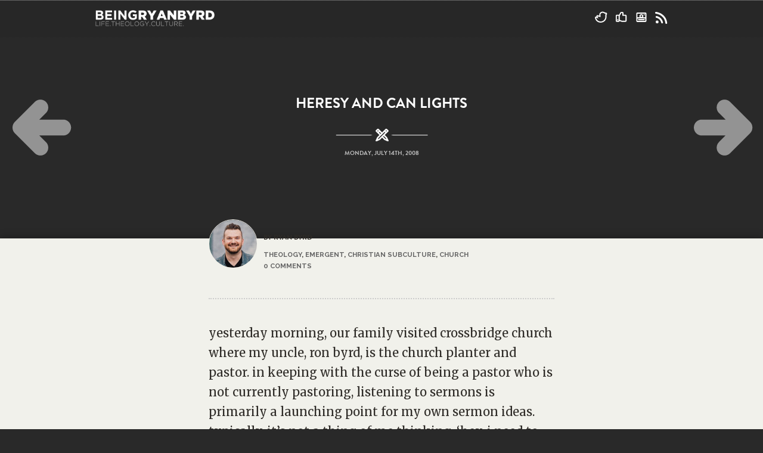

--- FILE ---
content_type: text/html; charset=UTF-8
request_url: https://www.beingryanbyrd.com/2008/07/14/heresy-and-can-lights/
body_size: 8092
content:
<!DOCTYPE html> <!--[if lt IE 7 ]><html
class="ie ie6" lang="lang="en-US""><![endif]--> <!--[if IE 7 ]><html
class="ie ie7" lang="lang="en-US""><![endif]--> <!--[if IE 8 ]><html
class="ie ie8" lang="lang="en-US""><![endif]--> <!--[if (gte IE 9)|!(IE)]><!--><html
lang="lang="en-US""><!--<![endif]--><head><meta
http-equiv="Content-Type" content="text/html; charset=UTF-8" /><title>heresy and can lights :: Being Ryan Byrd - Being Ryan Byrd</title><meta
name="viewport" content="width=device-width, initial-scale=1, maximum-scale=1"><link
rel="stylesheet" href="https://www.beingryanbyrd.com/wp-content/themes/compose/style.css" type="text/css" media="screen" /><link
rel="alternate" type="application/rss+xml" title="Being Ryan Byrd RSS Feed" /><link
rel="pingback" href="https://www.beingryanbyrd.com/xmlrpc.php" /> <script src="//use.typekit.net/ukz0cfg.js"></script> <script>try{Typekit.load({ async: true });}catch(e){}</script> <meta
name='robots' content='index, follow, max-image-preview:large, max-snippet:-1, max-video-preview:-1' /><title>heresy and can lights :: Being Ryan Byrd</title><meta
name="description" content="yesterday morning, our family visited crossbridge church where my uncle, ron byrd, is the church planter and pastor. in keeping with the curse of being a" /><link
rel="canonical" href="https://www.beingryanbyrd.com/2008/07/14/heresy-and-can-lights/" /><meta
property="og:locale" content="en_US" /><meta
property="og:type" content="article" /><meta
property="og:title" content="heresy and can lights :: Being Ryan Byrd" /><meta
property="og:description" content="yesterday morning, our family visited crossbridge church where my uncle, ron byrd, is the church planter and pastor. in keeping with the curse of being a" /><meta
property="og:url" content="https://www.beingryanbyrd.com/2008/07/14/heresy-and-can-lights/" /><meta
property="og:site_name" content="Being Ryan Byrd" /><meta
property="article:publisher" content="https://www.facebook.com/beingryanbyrd" /><meta
property="article:author" content="https://www.facebook.com/beingryanbyrd" /><meta
property="article:published_time" content="2008-07-15T01:23:00+00:00" /><meta
property="og:image" content="http://www.beingryanbyrd.com/files/heresyndcnlights_1.jpg" /><meta
name="author" content="Ryan Byrd" /><meta
name="twitter:card" content="summary_large_image" /><meta
name="twitter:creator" content="@ryanbyrd" /><meta
name="twitter:site" content="@ryanbyrd" /><meta
name="twitter:label1" content="Written by" /><meta
name="twitter:data1" content="Ryan Byrd" /><meta
name="twitter:label2" content="Est. reading time" /><meta
name="twitter:data2" content="4 minutes" /> <script type="application/ld+json" class="yoast-schema-graph">{"@context":"https://schema.org","@graph":[{"@type":"Article","@id":"https://www.beingryanbyrd.com/2008/07/14/heresy-and-can-lights/#article","isPartOf":{"@id":"https://www.beingryanbyrd.com/2008/07/14/heresy-and-can-lights/"},"author":{"name":"Ryan Byrd","@id":"https://www.beingryanbyrd.com/#/schema/person/c155ca3eaec48eddbbae153487989351"},"headline":"heresy and can lights","datePublished":"2008-07-15T01:23:00+00:00","mainEntityOfPage":{"@id":"https://www.beingryanbyrd.com/2008/07/14/heresy-and-can-lights/"},"wordCount":791,"image":{"@id":"https://www.beingryanbyrd.com/2008/07/14/heresy-and-can-lights/#primaryimage"},"thumbnailUrl":"http://www.beingryanbyrd.com/files/heresyndcnlights_1.jpg","articleSection":["theology","emergent","christian subculture","church"],"inLanguage":"en-US"},{"@type":"WebPage","@id":"https://www.beingryanbyrd.com/2008/07/14/heresy-and-can-lights/","url":"https://www.beingryanbyrd.com/2008/07/14/heresy-and-can-lights/","name":"heresy and can lights :: Being Ryan Byrd","isPartOf":{"@id":"https://www.beingryanbyrd.com/#website"},"primaryImageOfPage":{"@id":"https://www.beingryanbyrd.com/2008/07/14/heresy-and-can-lights/#primaryimage"},"image":{"@id":"https://www.beingryanbyrd.com/2008/07/14/heresy-and-can-lights/#primaryimage"},"thumbnailUrl":"http://www.beingryanbyrd.com/files/heresyndcnlights_1.jpg","datePublished":"2008-07-15T01:23:00+00:00","author":{"@id":"https://www.beingryanbyrd.com/#/schema/person/c155ca3eaec48eddbbae153487989351"},"description":"yesterday morning, our family visited crossbridge church where my uncle, ron byrd, is the church planter and pastor. in keeping with the curse of being a","breadcrumb":{"@id":"https://www.beingryanbyrd.com/2008/07/14/heresy-and-can-lights/#breadcrumb"},"inLanguage":"en-US","potentialAction":[{"@type":"ReadAction","target":["https://www.beingryanbyrd.com/2008/07/14/heresy-and-can-lights/"]}]},{"@type":"ImageObject","inLanguage":"en-US","@id":"https://www.beingryanbyrd.com/2008/07/14/heresy-and-can-lights/#primaryimage","url":"http://www.beingryanbyrd.com/files/heresyndcnlights_1.jpg","contentUrl":"http://www.beingryanbyrd.com/files/heresyndcnlights_1.jpg"},{"@type":"BreadcrumbList","@id":"https://www.beingryanbyrd.com/2008/07/14/heresy-and-can-lights/#breadcrumb","itemListElement":[{"@type":"ListItem","position":1,"name":"Home","item":"https://www.beingryanbyrd.com/"},{"@type":"ListItem","position":2,"name":"heresy and can lights"}]},{"@type":"WebSite","@id":"https://www.beingryanbyrd.com/#website","url":"https://www.beingryanbyrd.com/","name":"Being Ryan Byrd","description":"Life. Theology. Culture.","potentialAction":[{"@type":"SearchAction","target":{"@type":"EntryPoint","urlTemplate":"https://www.beingryanbyrd.com/?s={search_term_string}"},"query-input":{"@type":"PropertyValueSpecification","valueRequired":true,"valueName":"search_term_string"}}],"inLanguage":"en-US"},{"@type":"Person","@id":"https://www.beingryanbyrd.com/#/schema/person/c155ca3eaec48eddbbae153487989351","name":"Ryan Byrd","image":{"@type":"ImageObject","inLanguage":"en-US","@id":"https://www.beingryanbyrd.com/#/schema/person/image/","url":"https://secure.gravatar.com/avatar/89f06710f644eb1338ec9eb00b4fb8435a2eb6cd75ec05b0f3997b14dd7226c8?s=96&r=g","contentUrl":"https://secure.gravatar.com/avatar/89f06710f644eb1338ec9eb00b4fb8435a2eb6cd75ec05b0f3997b14dd7226c8?s=96&r=g","caption":"Ryan Byrd"},"sameAs":["http://beingryanbyrd.com/","https://www.facebook.com/beingryanbyrd","https://x.com/ryanbyrd"],"url":"https://www.beingryanbyrd.com/author/byrd49/"}]}</script> <link
rel="alternate" type="application/rss+xml" title="Being Ryan Byrd &raquo; Feed" href="https://www.beingryanbyrd.com/feed/" /><link
rel="alternate" type="application/rss+xml" title="Being Ryan Byrd &raquo; Comments Feed" href="https://www.beingryanbyrd.com/comments/feed/" /><link
rel="alternate" title="oEmbed (JSON)" type="application/json+oembed" href="https://www.beingryanbyrd.com/wp-json/oembed/1.0/embed?url=https%3A%2F%2Fwww.beingryanbyrd.com%2F2008%2F07%2F14%2Fheresy-and-can-lights%2F" /><link
rel="alternate" title="oEmbed (XML)" type="text/xml+oembed" href="https://www.beingryanbyrd.com/wp-json/oembed/1.0/embed?url=https%3A%2F%2Fwww.beingryanbyrd.com%2F2008%2F07%2F14%2Fheresy-and-can-lights%2F&#038;format=xml" /><style id='wp-img-auto-sizes-contain-inline-css' type='text/css'>img:is([sizes=auto i],[sizes^="auto," i]){contain-intrinsic-size:3000px 1500px}
/*# sourceURL=wp-img-auto-sizes-contain-inline-css */</style><link
rel='stylesheet' id='litespeed-cache-dummy-css' href='https://www.beingryanbyrd.com/wp-content/plugins/litespeed-cache/assets/css/litespeed-dummy.css?ver=b7fd474d55e67a47607e87d507f16a04' type='text/css' media='all' /><link
rel='stylesheet' id='aqpb-view-css-css' href='https://www.beingryanbyrd.com/wp-content/themes/compose/admin/page-builder/assets/css/aqpb-view.css?ver=1768621194' type='text/css' media='all' /><style id='wp-emoji-styles-inline-css' type='text/css'>img.wp-smiley, img.emoji {
		display: inline !important;
		border: none !important;
		box-shadow: none !important;
		height: 1em !important;
		width: 1em !important;
		margin: 0 0.07em !important;
		vertical-align: -0.1em !important;
		background: none !important;
		padding: 0 !important;
	}
/*# sourceURL=wp-emoji-styles-inline-css */</style><link
rel='stylesheet' id='wp-block-library-css' href='https://www.beingryanbyrd.com/wp-includes/css/dist/block-library/style.min.css?ver=b7fd474d55e67a47607e87d507f16a04' type='text/css' media='all' /><style id='classic-theme-styles-inline-css' type='text/css'>/*! This file is auto-generated */
.wp-block-button__link{color:#fff;background-color:#32373c;border-radius:9999px;box-shadow:none;text-decoration:none;padding:calc(.667em + 2px) calc(1.333em + 2px);font-size:1.125em}.wp-block-file__button{background:#32373c;color:#fff;text-decoration:none}
/*# sourceURL=/wp-includes/css/classic-themes.min.css */</style><link
rel='stylesheet' id='base-css' href='https://www.beingryanbyrd.com/wp-content/themes/compose/css/base.css?ver=b7fd474d55e67a47607e87d507f16a04' type='text/css' media='screen, projection' /><link
rel='stylesheet' id='framework-css' href='https://www.beingryanbyrd.com/wp-content/themes/compose/css/framework.css?ver=b7fd474d55e67a47607e87d507f16a04' type='text/css' media='screen, projection' /><link
rel='stylesheet' id='dropdowns-css' href='https://www.beingryanbyrd.com/wp-content/themes/compose/css/ct-dropdowns.css?ver=b7fd474d55e67a47607e87d507f16a04' type='text/css' media='screen and (min-width: 768px)' /><link
rel='stylesheet' id='layout-css' href='https://www.beingryanbyrd.com/wp-content/themes/compose/css/layout.css?ver=b7fd474d55e67a47607e87d507f16a04' type='text/css' media='screen, projection' /><link
rel='stylesheet' id='prettyPhoto-css' href='https://www.beingryanbyrd.com/wp-content/themes/compose/css/prettyPhoto.css?ver=b7fd474d55e67a47607e87d507f16a04' type='text/css' media='screen, projection' /><link
rel='stylesheet' id='shortcodes-css' href='https://www.beingryanbyrd.com/wp-content/themes/compose/admin/shortcodes/css/shortcodes.css?ver=b7fd474d55e67a47607e87d507f16a04' type='text/css' media='screen, projection' /><link
rel='stylesheet' id='flexslider-css' href='https://www.beingryanbyrd.com/wp-content/themes/compose/css/flexslider.css?ver=b7fd474d55e67a47607e87d507f16a04' type='text/css' media='screen, projection' /><link
rel='stylesheet' id='comments-css' href='https://www.beingryanbyrd.com/wp-content/themes/compose/css/comments.css?ver=b7fd474d55e67a47607e87d507f16a04' type='text/css' media='screen, projection' /><link
rel='stylesheet' id='ct_social_css-css' href='https://www.beingryanbyrd.com/wp-content/themes/compose/admin/ct-social/assets/style.css?ver=1.0' type='text/css' media='all' /> <script type="text/javascript" src="https://www.beingryanbyrd.com/wp-includes/js/jquery/jquery.min.js?ver=3.7.1" id="jquery-core-js"></script> <script type="text/javascript" src="https://www.beingryanbyrd.com/wp-includes/js/jquery/jquery-migrate.min.js?ver=3.4.1" id="jquery-migrate-js"></script> <script type="text/javascript" src="https://www.beingryanbyrd.com/wp-content/plugins/selectivizr/js/selectivizr.js?ver=1.0.3" id="selectivizr-js"></script> <script type="text/javascript" src="https://www.beingryanbyrd.com/wp-content/themes/compose/js/jquery.prettyPhoto.js?ver=b7fd474d55e67a47607e87d507f16a04" id="prettyPhoto-js"></script> <script type="text/javascript" src="https://www.beingryanbyrd.com/wp-content/themes/compose/js/retina.js?ver=b7fd474d55e67a47607e87d507f16a04" id="retina-js"></script> <script type="text/javascript" src="https://www.beingryanbyrd.com/wp-content/themes/compose/js/jquery.fitvids.js?ver=b7fd474d55e67a47607e87d507f16a04" id="fitvids-js"></script> <script type="text/javascript" src="https://www.beingryanbyrd.com/wp-content/themes/compose/js/foresight.min.js?ver=b7fd474d55e67a47607e87d507f16a04" id="foresight-js"></script> <script type="text/javascript" src="https://www.beingryanbyrd.com/wp-content/themes/compose/js/base.js?ver=b7fd474d55e67a47607e87d507f16a04" id="base-js"></script> <script type="text/javascript" src="https://www.beingryanbyrd.com/wp-content/themes/compose/js/jquery.flexslider-min.js?ver=b7fd474d55e67a47607e87d507f16a04" id="flexslider-js"></script> <link
rel="https://api.w.org/" href="https://www.beingryanbyrd.com/wp-json/" /><link
rel="alternate" title="JSON" type="application/json" href="https://www.beingryanbyrd.com/wp-json/wp/v2/posts/579" /><link
rel='shortlink' href='https://www.beingryanbyrd.com/?p=579' /><style>.post-thumbnail img[src$='.svg'] { width: 100%; height: auto; }</style> <script type="text/javascript">(function(url){
	if(/(?:Chrome\/26\.0\.1410\.63 Safari\/537\.31|WordfenceTestMonBot)/.test(navigator.userAgent)){ return; }
	var addEvent = function(evt, handler) {
		if (window.addEventListener) {
			document.addEventListener(evt, handler, false);
		} else if (window.attachEvent) {
			document.attachEvent('on' + evt, handler);
		}
	};
	var removeEvent = function(evt, handler) {
		if (window.removeEventListener) {
			document.removeEventListener(evt, handler, false);
		} else if (window.detachEvent) {
			document.detachEvent('on' + evt, handler);
		}
	};
	var evts = 'contextmenu dblclick drag dragend dragenter dragleave dragover dragstart drop keydown keypress keyup mousedown mousemove mouseout mouseover mouseup mousewheel scroll'.split(' ');
	var logHuman = function() {
		if (window.wfLogHumanRan) { return; }
		window.wfLogHumanRan = true;
		var wfscr = document.createElement('script');
		wfscr.type = 'text/javascript';
		wfscr.async = true;
		wfscr.src = url + '&r=' + Math.random();
		(document.getElementsByTagName('head')[0]||document.getElementsByTagName('body')[0]).appendChild(wfscr);
		for (var i = 0; i < evts.length; i++) {
			removeEvent(evts[i], logHuman);
		}
	};
	for (var i = 0; i < evts.length; i++) {
		addEvent(evts[i], logHuman);
	}
})('//www.beingryanbyrd.com/?wordfence_lh=1&hid=72BEF62BDD1393CEB65EC9F1B8C96DCA');</script> <!--[if lt IE 9]> <script src="https://www.beingryanbyrd.com/wp-content/themes/compose/js/respond.min.js"></script> <script src="http://html5shiv.googlecode.com/svn/trunk/html5.js"></script> <![endif]--> <script type="text/javascript">jQuery(window).load(function() {
				// Slider
				jQuery('.flexslider').flexslider({
					animation: "",
					slideDirection: "",
					slideshow: true,
					slideshowSpeed: ,
					animationDuration: ,
					controlNav: false,
					directionNav: true,
					keyboardNav: true,
					randomize: ,
					pauseOnAction: true,
					pauseOnHover: false,
					animationLoop: true
				});
			});</script>  <script>jQuery(document).ready(function($){
		$("#container").fitVids();
	});</script> <link
href='http://fonts.googleapis.com/css?family=Raleway:300,400,700' rel='stylesheet' type='text/css'><link
href='http://fonts.googleapis.com/css?family=Merriweather:300,400,700' rel='stylesheet' type='text/css'><style type="text/css">h1, h2, h3, h4, h5, h6 { font-family: 'Raleway';}
		body { font-family: 'Merriweather';}
					#content-wrap { margin-top: 500px;}</style></head><body
onload="customColor()"  id="single" class="wp-singular post-template-default single single-post postid-579 single-format-standard wp-theme-compose"><div
class="nav-previous"><a
href="https://www.beingryanbyrd.com/2008/07/12/lucy-the-camera-hog/" rel="prev"> </a></div><div
class="nav-next"><a
href="https://www.beingryanbyrd.com/2008/07/16/barack-obama-and-my-ironic-timing/" rel="next"> </a></div><div
id="masthead" class="columns"><div
class="container"> <header
class="sixteen columns alpha omega"> <a
href="https://www.beingryanbyrd.com"><img
id="logo" src="http://www.beingryanbyrd.com/wp-content/uploads/2013/06/brb_logo-white1.png" alt="Being Ryan Byrd" /></a> <nav
id="dark"><div
class="menu"></div> </nav><ul
class="social-masthead"><li><a
class="twitter-mast" href="http://www.twitter.com/ryanbyrd" target="_blank"><img
src="https://www.beingryanbyrd.com/wp-content/themes/compose/images/social/twitter_masthead.svg" alt="Twitter" /></a></li><li><a
class="facebook-mast" href="http://www.facebook.com/beingryanbyrd" target="_blank"><img
src="https://www.beingryanbyrd.com/wp-content/themes/compose/images/social/facebook_masthead.svg" alt="Facebook" /></a></a></li><li><a
class="instagram-mast" href="http://www.instagram.com/ryanbyrd" target="_blank"><img
src="https://www.beingryanbyrd.com/wp-content/themes/compose/images/social/instagram_masthead.svg" alt="Instagram" /></a></a></li><li><a
class="rss-mast" href="http://feeds.feedburner.com/beingryanbyrd" target="_blank"><img
src="https://www.beingryanbyrd.com/wp-content/themes/compose/images/social/rss_masthead.svg" alt="RSS" /></a></a></li></ul> </header></div></div><div
class="container-header"><h1 class="marT10"><a
href="https://www.beingryanbyrd.com/2008/07/14/heresy-and-can-lights/">heresy and can lights</a></h1> <img
src="http://www.beingryanbyrd.com/wp-content/themes/compose/images/date_line_icon.png" alt="date header separator" class="head-date-img" /><p
class="head-date">Monday, July 14th, 2008</p></div><div
id="content-wrap"><div
class="container"><div
class="ten columns alpha omega"> <script type="text/javascript">var color = null;
      function customColor(){
       document.body.style.backgroundColor = color;
       }</script> <article
class="post-579 post type-post status-publish format-standard hentry category-theology category-emergent category-christian-subculture category-church"><h1 class="marT10mobile"><a
href="https://www.beingryanbyrd.com/2008/07/14/heresy-and-can-lights/">heresy and can lights</a></h1><div
class="post-meta columns alpha omega"><div
class="author-info"><div
class="singlecol"> <img
class="authorimg left marR10" src="https://www.beingryanbyrd.com/wp-content/themes/compose/img_resize/timthumb.php?src=http://www.beingryanbyrd.com/wp-content/uploads/2020/05/ryan-b_cropped_tight.jpg&amp;w=80&zc=1" /></div><div
class="threecol last"><h5 class="marB3">By Ryan Byrd</h5><p
class="marB0"><a
href="https://www.beingryanbyrd.com/category/theology/">theology</a>, <a
href="https://www.beingryanbyrd.com/category/theology/emergent/">emergent</a>, <a
href="https://www.beingryanbyrd.com/category/theology/christian-subculture/">christian subculture</a>, <a
href="https://www.beingryanbyrd.com/category/theology/church/">church</a></a><br><a
href="https://www.beingryanbyrd.com/2008/07/14/heresy-and-can-lights/#respond">0 Comments</a></p></div><div
class="clear"></div></div></div><div
class="marT12 content"><p>yesterday morning, our family visited crossbridge church where my uncle, ron byrd, is the church planter and pastor. in keeping with the curse of being a pastor who is not currently pastoring, listening to sermons is primarily a launching point for my own sermon ideas. typically, it&#8217;s not a thing of me thinking, &#8216;hey, i need to rip off this sermon,&#8217; but more of a thing where some little&nbsp;side note&nbsp;or related thought will spark a sermon idea of just a thought that will linger with me the rest of the day (or longer). this was my experience yesterday morning.</p><p>ron, while talking about the various traps in life, made some commentary about the topic of heresy. heresy is one of those words that i always cringe a little when i hear it brought up because it&#8217;s usually used by someone who is making accusatory remarks about someone else who doesn&#8217;t share the exact same dogmatic beliefs as him or her. no doubt, though, as ron was suggesting, the tag of heresy has its place. by and large, heresy is misunderstood and is somewhat difficult to define in a usable way. what i appreciated about ron&#8217;s description of heresy, though, was his simple to understand definition and the visual he attached to it.</p><p>he described heresy as when you take the basics tenets of the christian faith (which we could debate at length, but we&#8217;ll save that for another blog&#8230;) and overlay something else on top of it. he offered the example of nationalism/americanism as equated to being a christian (which, again, is a whole other blog&#8230;). basically, he was just offering examples of right beliefs&nbsp;overlaid&nbsp;with something that is antonymous of those beliefs.</p><div
class="image-right"><img
decoding="async" class="imageStyle" alt="light_gels" src="http://www.beingryanbyrd.com/files/heresyndcnlights_1.jpg" width="224" height="172"/></div><p>my mind began churning and i expanded the analogy to make it more visually palpable. i compare it to can lights (like at concerts). the white light that is emitted from the can lights is like the basic christian beliefs. that basic white light can be altered for various stage and lighting effects by overlaying color gels. so, if you want a red light, you simply overlay the light with a red gel and the likewise for other colors. to connect back with the analogy, the gel doesn&#8217;t inherently change the original white light. it simply overlays on top and can be taken off at any time to expose the true light.</p><div
class="image-left"><img
decoding="async" class="imageStyle" alt="color_mixing" src="http://www.beingryanbyrd.com/files/heresyndcnlights_2.jpg" width="160" height="160"/></div><p>overlays don&#8217;t simply stop at one single color gel. you can overlay any number of gels to produce various color effects. it&#8217;s called additive color mixing. let&#8217;s say you have 3 gels: red, green and blue (rgb). any one of these gels overlaid will obviously just create that color (red gel=red light). let&#8217;s say, though, that you overlay both red and blue. it doesn&#8217;t take a color theory expert to know that these two gels would cast a purple light. red and green would create a yellow and green and blue create an aqua sort of color. with each increasingly overlaid gel, the original white light becomes farther and farther away from its true nature.</p><p>much is the same with heretical beliefs. as more and more false beliefs are overlaid onto the truth, the original light becomes less and less like its original state. cerainly, there&#8217;s still light shining through, but it&#8217;s a very different light than what it would look like if the overlays were pulled away.</p><p>i thought ron was spot-on with his discussion about one of the chief heresies in america: the equation of nationalism and christianity. i don&#8217;t go as far as some to suggest that simply having pride in your country is wrong or sinful, but i don&#8217;t think that national pride and christianity are in any way linked or intertwined. being a christian has nothing to do with being an american or being a good american. being an american has nothing to do with being a christian. that heresy is so pervasive within the church and it&#8217;s really created some major theological hurdles.</p><p>one other (that is related) is the heresy of equating being a republican with being a christian. again, this one is so pervasive an is closely related to the previous myth. there are things both compatible and incompatible with both the republican and democratic parties. any time we begin to link a political affiliation with the gospel, we have inserted an overlay that distorts and changes the truth.</p><p>so, before i go on and ramble too much longer, i hope that analogy sheds some light (no pun intended&#8230;) on the issue of heresy. when that word gets thrown around, maybe we can have some ability to exegete it and have a more proper understanding.</p></div><div
class="post-social"><p
class="social-title">Sharing is Caring</p><ul
class="social-share"><li><a
class="twitter" href="javascript:void(0);" onclick="popup('http://twitter.com/home/?status=heresy and can lights https://www.beingryanbyrd.com/2008/07/14/heresy-and-can-lights/ /via @ryanbyrd', 'twitter',500,260);"><img
src="https://www.beingryanbyrd.com/wp-content/themes/compose/images/social/twitter.svg" alt="Tweet This" /></a></li><li><a
class="facebook" href="javascript:void(0);" onclick="popup('http://www.facebook.com/sharer.php?u=https://www.beingryanbyrd.com/2008/07/14/heresy-and-can-lights/&t=Via Being Ryan Byrd &mdash; heresy and can lights', 'facebook',658,225);"><img
src="https://www.beingryanbyrd.com/wp-content/themes/compose/images/social/facebook.svg" alt="Post to Facebook" /></a></a></li><li><a
class="google" href="javascript:void(0);" onclick="popup('https://plusone.google.com/_/+1/confirm?hl=en&url=https://www.beingryanbyrd.com/2008/07/14/heresy-and-can-lights/', 'google',500,275);"><img
src="https://www.beingryanbyrd.com/wp-content/themes/compose/images/social/google.svg" alt="Google" /></a></a></li></ul><div
class="clear"></div></div><div
class="tags-list"><div
class="clear"></div></div><div
class="clear"></div> </article></div></div></div><div
id="footer-wrap" class="clearfix"><div
class="container-footer"> <footer
class="ten columns-footer"> <aside
id="dpe_fp_widget-5" class="widget four columns widget_dpe_fp_widget"><h6>LIFE</h6><ul
class="dpe-flexible-posts"><li
id="post-3718" class="post-3718 post type-post status-publish format-standard has-post-thumbnail hentry category-christian-subculture category-popular-culture category-current-events category-news category-life category-blog-stuff category-personal category-music category-politics category-general-life tag-dave-ramsey tag-beingryanbyrd tag-president tag-blog tag-barack-obama tag-donald-trump tag-jars-of-clay tag-dan-haseltine"> <a
href="https://www.beingryanbyrd.com/2017/01/24/trumps-president-im-shutting-blog-no-really/"> <img
width="940" height="442" src="https://www.beingryanbyrd.com/wp-content/uploads/2017/01/trump_blog_farewell_feature-1024x482.jpg" class="attachment-large size-large wp-post-image" alt="Farewell to the Blog" decoding="async" loading="lazy" srcset="https://www.beingryanbyrd.com/wp-content/uploads/2017/01/trump_blog_farewell_feature-1024x482.jpg 1024w, https://www.beingryanbyrd.com/wp-content/uploads/2017/01/trump_blog_farewell_feature-590x278.jpg 590w, https://www.beingryanbyrd.com/wp-content/uploads/2017/01/trump_blog_farewell_feature-300x141.jpg 300w, https://www.beingryanbyrd.com/wp-content/uploads/2017/01/trump_blog_farewell_feature-768x362.jpg 768w, https://www.beingryanbyrd.com/wp-content/uploads/2017/01/trump_blog_farewell_feature.jpg 1180w" sizes="auto, (max-width: 940px) 100vw, 940px" /><h4 class="title">trump&#8217;s president and i&#8217;m shutting down my blog (no, really)</h4> </a></li></ul> </aside><aside
id="dpe_fp_widget-3" class="widget four columns widget_dpe_fp_widget"><h6>THEOLOGY</h6><ul
class="dpe-flexible-posts"><li
id="post-3379" class="post-3379 post type-post status-publish format-standard has-post-thumbnail hentry category-theology category-emergent category-christian-subculture category-church category-jesus tag-love-wins tag-christianity tag-homosexuality tag-same-sex-marriage tag-what-is-the-bible tag-tumblr tag-church tag-rob-bell"> <a
href="https://www.beingryanbyrd.com/2015/01/13/rob-bell-concludes-bible-opens-views-homosexuality/"> <img
width="590" height="278" src="https://www.beingryanbyrd.com/wp-content/uploads/2012/07/rob_bell_slider.jpg" class="attachment-large size-large wp-post-image" alt="rob bell" decoding="async" loading="lazy" srcset="https://www.beingryanbyrd.com/wp-content/uploads/2012/07/rob_bell_slider.jpg 590w, https://www.beingryanbyrd.com/wp-content/uploads/2012/07/rob_bell_slider-300x141.jpg 300w" sizes="auto, (max-width: 590px) 100vw, 590px" /><h4 class="title">rob bell concludes &#8216;what is the bible?&#8217;, opens up about views on homosexuality</h4> </a></li></ul> </aside><aside
id="dpe_fp_widget-4" class="widget four columns widget_dpe_fp_widget"><h6>CULTURE</h6><ul
class="dpe-flexible-posts"><li
id="post-117983" class="post-117983 post type-post status-publish format-standard has-post-thumbnail hentry category-music category-lists category-reviews category-mixtape category-recommendations category-music-you-should-know category-popular-culture category-culture tag-beatles tag-free-music tag-mixtape tag-downloads tag-david-gray tag-kings-of-leon tag-two-in-review tag-mp3 tag-apple-music tag-florence-and-the-machine tag-spotify tag-outkast tag-streaming tag-nas tag-medium-build tag-music tag-the-lone-bellow tag-bryan-adams tag-2-in-review tag-bastille tag-smashing-pumpkins tag-danny-brown"> <a
href="https://www.beingryanbyrd.com/2025/12/28/two-in-review-the-best-music-of-november-december-2025/"> <img
width="940" height="442" src="https://www.beingryanbyrd.com/wp-content/uploads/2025/12/nov-dec_feature-1024x482.jpg" class="attachment-large size-large wp-post-image" alt="Two in Review November/December 2025" decoding="async" loading="lazy" srcset="https://www.beingryanbyrd.com/wp-content/uploads/2025/12/nov-dec_feature-1024x482.jpg 1024w, https://www.beingryanbyrd.com/wp-content/uploads/2025/12/nov-dec_feature-300x141.jpg 300w, https://www.beingryanbyrd.com/wp-content/uploads/2025/12/nov-dec_feature-590x278.jpg 590w, https://www.beingryanbyrd.com/wp-content/uploads/2025/12/nov-dec_feature-768x362.jpg 768w, https://www.beingryanbyrd.com/wp-content/uploads/2025/12/nov-dec_feature.jpg 1180w" sizes="auto, (max-width: 940px) 100vw, 940px" /><h4 class="title">Two in Review: The Best Music of November/December 2025</h4> </a></li></ul> </aside> </footer></div></div><div
id="secondary-footer-wrap"><div
class="secondary-footer-family"><p
class="secondary-footer-family-text">these are the people who put up with my nonsensical ramblings in real life.</p><ul
class="secondary-footer-family-ul"><li><a
class="christen" href="http://www.christenbyrd.com" target="_blank"><img
src="https://www.beingryanbyrd.com/wp-content/themes/compose/images/family/christen_large.png" alt="Christen" /></a></li><li><a
class="lucy" href="http://www.beingryanbyrd.com/category/life/lucy/" target="_blank"><img
src="https://www.beingryanbyrd.com/wp-content/themes/compose/images/family/lucy_large.png" alt="Lucy" /></a></a></li><li><a
class="olive" href="http://www.beingryanbyrd.com/category/life/olive/" target="_blank"><img
src="https://www.beingryanbyrd.com/wp-content/themes/compose/images/family/olive_large.png" alt="Olive" /></a></a></li><li><a
class="max" href="http://www.beingryanbyrd.com/category/life/max/" target="_blank"><img
src="https://www.beingryanbyrd.com/wp-content/themes/compose/images/family/max_large.png" alt="Max" /></a></a></li></ul><div
class="clear"></div></div><div
class="container"><p
class="copyright">&copy; 2026 ryan byrd<br><br><a
id="back-to-top" href="#top">Back to top &uarr;</a></p></div></div></body></html>

--- FILE ---
content_type: text/css
request_url: https://www.beingryanbyrd.com/wp-content/themes/compose/css/flexslider.css?ver=b7fd474d55e67a47607e87d507f16a04
body_size: 1181
content:
/*
* FlexSlider 2
* 
* @package WP Compose
* @subpackage CSS
*/

/* Browser Resets */
.flex-container a:active,
.flexslider a:active,
.flex-container a:focus,
.flexslider a:focus  {outline: none;}
.slides,
.flex-control-nav,
.flex-direction-nav {margin: 0; padding: 0; list-style: none;} 

/* FlexSlider Necessary Styles
*********************************/ 
.flexslider {margin: 0; padding: 0;}
.flexslider .slides > li {display: none; -webkit-backface-visibility: hidden; margin-right: 8px;} /* Hide the slides before the JS is loaded. Avoids image jumping */
.flexslider .slides img {width: 100%; display: block;}
.flex-pauseplay span {text-transform: capitalize;}

/* Clearfix for the .slides element */
.slides:after {content: "."; display: block; clear: both; visibility: hidden; line-height: 0; height: 0;} 
html[xmlns] .slides {display: block;} 
* html .slides {height: 1%;}

/* No JavaScript Fallback */
/* If you are not using another script, such as Modernizr, make sure you
 * include js that eliminates this class on page load */
.no-js .slides > li:first-child {display: block;}


/* FlexSlider Default Theme
*********************************/
.flexslider {position: relative; zoom: 1;}
.flex-viewport {max-height: 2000px; -webkit-transition: all 1s ease; -moz-transition: all 1s ease; transition: all 1s ease;}
.loading .flex-viewport {max-height: 300px;}
.flexslider .slides {zoom: 1;}

/* Caption style */
.flex-caption {background:none; -ms-filter:progid:DXImageTransform.Microsoft.gradient(startColorstr=#4C000000,endColorstr=#4C000000);
filter:progid:DXImageTransform.Microsoft.gradient(startColorstr=#4C000000,endColorstr=#4C000000); zoom: 1;}
.flex-caption { padding: 2% 4% 2% 4%; position: absolute; left: 0; bottom: 0; background: rgba(0,0,0,.8); color: #fff; margin: 0;}
.flex-caption h6 { color: #fff; margin: 0; font-weight: 500; text-shadow: 1px 1px 1px rgba(0, 0, 0, .4);}
	.flex-caption h6 a { color: #fff;}
		.flex-caption h6 a:hover { #ccc;}
.flex-caption p {}

.carousel li {margin-right: 5px}

/* Slider Direction Nav */
.flex-direction-nav {*height: 0;}
.flex-direction-nav a { width: 48px; height: 48px; display: block; background: url(../images/slider/direction_nav.png) no-repeat 0 0; position: absolute; top: 50%; cursor: pointer; text-indent: -9999px; opacity: 0; -webkit-transition: all .3s ease;}
.flex-direction-nav .flex-next { background-position: 100% 0;}
.flex-direction-nav .flex-prev {}
.flexslider:hover .flex-next {opacity: 0.8; right: 5px;}
.flexslider:hover .flex-prev {opacity: 0.8; left: 5px;}
.flexslider:hover .flex-next:hover, .flexslider:hover .flex-prev:hover {opacity: 1;}
.flex-direction-nav .flex-disabled {opacity: .3!important; filter:alpha(opacity=30); cursor: default;}

/* Carousel Direction Nav */
#carousel .flex-direction-nav { position: absolute; top: 0; left: 95%; width: 46px;}
	#carousel .flex-direction-nav li { display: inline-block; text-indent: -9999px;}
		#carousel .flex-direction-nav a.flex-prev { display: block; height: 22px; width: 23px; overflow: hidden; background: url(../images/prev-nav.png) no-repeat 0 0;}
		#carousel .flex-direction-nav a.flex-next { display: block; height: 22px; width: 22px; overflow: hidden; background: url(../images/next-nav.png) no-repeat 0 0;}
			#carousel .flex-direction-nav a.flex-prev:hover,
			#carousel .flex-direction-nav a.flex-next:hover { background-position: 0 -24px;}
				#carousel .flex-direction-nav .flex-disabled {opacity: .6!important; filter:alpha(opacity=30); cursor: default;}

/* Control Nav */
.flex-control-nav {width: 100%; position: absolute; bottom: -30px; text-align: center;}
.flex-control-nav li {margin: 0 3px; display: inline-block; zoom: 1; *display: inline;}
.flex-control-paging li a {width: 11px; height: 11px; display: block; background: #666; background: rgba(0,0,0,0.5); cursor: pointer; text-indent: -9999px; -webkit-border-radius: 20px; -moz-border-radius: 20px; -o-border-radius: 20px; border-radius: 20px; box-shadow: inset 0 0 3px rgba(0,0,0,0.3);}
.flex-control-paging li a:hover { background: #46707c !important; background: rgba(0,0,0,0.7); }
.flex-control-paging li a.flex-active { background: #46707c !important; background: rgba(0,0,0,0.9); cursor: default; }

.flex-control-thumbs {margin: 5px 0 0; position: static; overflow: hidden;}
.flex-control-thumbs li {width: 25%; float: left; margin: 0;}
.flex-control-thumbs img {width: 100%; display: block; opacity: .7; cursor: pointer;}
.flex-control-thumbs img:hover {opacity: 1;}
.flex-control-thumbs .flex-active {opacity: 1; cursor: default;}

@media screen and (max-width: 860px) {
  .flex-direction-nav .flex-prev {opacity: 1; left: 0;}
  .flex-direction-nav .flex-next {opacity: 1; right: 0;}
}

--- FILE ---
content_type: image/svg+xml
request_url: https://www.beingryanbyrd.com/wp-content/themes/compose/images/social/facebook.svg
body_size: 600
content:
<?xml version="1.0" encoding="utf-8"?>
<!-- Generator: Adobe Illustrator 15.0.2, SVG Export Plug-In . SVG Version: 6.00 Build 0)  -->
<!DOCTYPE svg PUBLIC "-//W3C//DTD SVG 1.1//EN" "http://www.w3.org/Graphics/SVG/1.1/DTD/svg11.dtd">
<svg version="1.1" id="Layer_1" xmlns="http://www.w3.org/2000/svg" xmlns:xlink="http://www.w3.org/1999/xlink" x="0px" y="0px"
	 width="536.043px" height="534px" viewBox="0 0 536.043 534" enable-background="new 0 0 536.043 534" xml:space="preserve">
<path fill="#F1F1F1" d="M520.772,267.177c0,139.866-113.39,253.255-253.251,253.255S14.271,407.043,14.271,267.177
	c0-139.862,113.39-253.251,253.251-253.251S520.772,127.315,520.772,267.177z"/>
<path fill="#E6E6E6" d="M382.217,41.599L129.487,479.341c39.717,25.897,87.074,41.092,138.034,41.092
	c139.861,0,253.251-113.39,253.251-253.255C520.772,168.651,464.383,83.465,382.217,41.599z"/>
<circle fill="#314D89" cx="267.521" cy="267.399" r="213.865"/>
<path fill="#355595" d="M362.488,75.772c-28.621-14.21-60.846-22.238-94.967-22.238c-118.115,0-213.865,95.75-213.865,213.865
	c0,74.29,37.898,139.713,95.402,178.056L362.488,75.772z"/>
<path fill="#FFFFFF" d="M231.521,298.439l63-96.964v-7.597c0-9.607,1.309-13.379,6.59-13.379h2.881l32.016-62h-34.896
	c-37.045,0-69.59,35.779-69.59,75.905V225.5h-44v53h44V298.439z"/>
<path fill="#E6E7E8" d="M294.521,201.476l-63,96.964V412.5h63v-134h53v-53h-53V201.476z M336.008,118.5l-32.016,62h43.529v-62
	H336.008z"/>
</svg>


--- FILE ---
content_type: image/svg+xml
request_url: https://www.beingryanbyrd.com/wp-content/themes/compose/images/social/facebook_masthead.svg
body_size: 506
content:
<?xml version="1.0" encoding="utf-8"?>
<!-- Generator: Adobe Illustrator 15.0.2, SVG Export Plug-In . SVG Version: 6.00 Build 0)  -->
<!DOCTYPE svg PUBLIC "-//W3C//DTD SVG 1.1//EN" "http://www.w3.org/Graphics/SVG/1.1/DTD/svg11.dtd">
<svg version="1.1" id="Layer_1" xmlns="http://www.w3.org/2000/svg" xmlns:xlink="http://www.w3.org/1999/xlink" x="0px" y="0px"
	 width="100px" height="100px" viewBox="0 0 100 100" enable-background="new 0 0 100 100" xml:space="preserve">
<g>
	<path fill="#FFFFFF" d="M80.316,31.994H66.568V20c0-4.418-3.582-8-8-8h-7.15c-2.932,0-5.629,1.604-7.029,4.18l-8.911,16.398
		C34.558,32.209,33.555,32,32.502,32H20c-4.418,0-8,3.582-8,8v34.027c0,4.418,3.582,8,8,8h12.502c3.552,0,6.559-2.315,7.604-5.52
		l12.518,4.957c0.938,0.372,1.937,0.562,2.944,0.562h24.748c4.418,0,8-3.582,8-8V39.994C88.316,35.576,84.734,31.994,80.316,31.994z
		 M20,74.027V40h12.434c-0.002,0.082-0.015,0.162-0.015,0.243v27.784c0,0.373,0.034,0.738,0.083,1.101v4.899H20z M80.316,74.027
		H55.568l-15.066-5.967V40.089L51.418,20h7.15v19.994h21.748V74.027z"/>
	<circle fill="#FFFFFF" cx="26.402" cy="67.243" r="4"/>
</g>
</svg>


--- FILE ---
content_type: application/x-javascript
request_url: https://www.beingryanbyrd.com/wp-content/themes/compose/js/base.js?ver=b7fd474d55e67a47607e87d507f16a04
body_size: 799
content:
/**
 * Core
 *
 * @package WP Compose
 * @subpackage JavaScript
 */

jQuery.noConflict();

jQuery(document).ready(function($){
	
	/*-----------------------------------------------------------------------------------*/
	/* Initialize PrettyPhoto */
	/*-----------------------------------------------------------------------------------*/
	
	$("a[rel^='prettyPhoto']").prettyPhoto();
	
	/*-----------------------------------------------------------------------------------*/
	/* Add last class to footer widgets */
	/*-----------------------------------------------------------------------------------*/
	
	$("footer .widget:nth-child(4n)").addClass("omega");
	
	/*-----------------------------------------------------------------------------------*/
	/* Add drop class to sub-menus */
	/*-----------------------------------------------------------------------------------*/
	
	$("ul.sub-menu").closest("li").addClass("drop");
	
	/*-----------------------------------------------------------------------------------*/
	/* Add drop class to sub-menus */
	/*-----------------------------------------------------------------------------------*/
	
	$("article.archive").hover(function () {
		$(this).addClass("hover")},
		function () {
		$(this).stop().removeClass("hover");
	});

	/*-----------------------------------------------------------------------------------*/
	/* Image overlay on hover */
	/*-----------------------------------------------------------------------------------*/
	
	$(".overlay").css("opacity","0");
	 
	$(".overlay").hover(function () {
		$(this).stop().animate({
		opacity: 0.9
		}, "fast");
		},
		function () {
		$(this).stop().animate({
		opacity: 0
		}, "fast");
	});
	
	/*-----------------------------------------------------------------------------------*/
	/* Fade opacity on images when hovered */
	/*-----------------------------------------------------------------------------------*/
	
	$("#logo, #topbar img, #articles img, .featured-wrap img, #archive article.post img, .post-type-archive-portfolio section img, .post-social a, .single .lead-image, .widget img, #listing-tools a, #featured-listings a img, article a img").hover(function() {
		$(this).stop().animate({opacity: "0.7"}, 'slow');
	},
	function() {
		$(this).stop().animate({opacity: "1"}, 'slow');
	});
	
	/*-----------------------------------------------------------------------------------*/
	/* Mobile Nav for Header */
	/*-----------------------------------------------------------------------------------*/
	
	// Create the dropdown base
	$("<select />").appendTo("header.sixteen nav");
	
	// Create default option "Go to..."
	$("<option />", {
	   "selected": "selected",
	   "value"   : "",
	   "text"    : "Go to..."
	}).appendTo("nav select");
	
	// Populate dropdown with menu items
	$("header.sixteen nav a").each(function() {
	 var el = $(this);
	 $("<option />", {
		 "value"   : el.attr("href"),
		 "text"    : el.text()
	 }).appendTo("nav select");
	});
	
	$("nav select").change(function() {
	  window.location = $(this).find("option:selected").val();
	});
	
	/*-----------------------------------------------------------------------------------*/
	/* Mobile Nav for Footer */
	/*-----------------------------------------------------------------------------------*/
	
	// Create the dropdown base
	$("<select />").appendTo("footer nav");
	
	// Create default option "Go to..."
	$("<option />", {
	   "selected": "selected",
	   "value"   : "",
	   "text"    : "Go to..."
	}).appendTo("footer nav select");
	
	// Populate dropdown with menu items
	$("footer nav a").each(function() {
	 var el = $(this);
	 $("<option />", {
		 "value"   : el.attr("href"),
		 "text"    : el.text()
	 }).appendTo("footer nav select");
	});
	
	$("footer nav select").change(function() {
	  window.location = $(this).find("option:selected").val();
	});
	
});

/*-----------------------------------------------------------------------------------*/
/* Social Popups */
/*-----------------------------------------------------------------------------------*/
	
function popup(pageURL,title,w,h) {
	var left = (screen.width/2)-(w/2);
	var top = (screen.height/2)-(h/2);
	var targetWin = window.open (pageURL, title, 'toolbar=no, location=no, directories=no, status=no, menubar=no, scrollbars=no, resizable=no, copyhistory=no, width='+w+', height='+h+', top='+top+', left='+left);
}